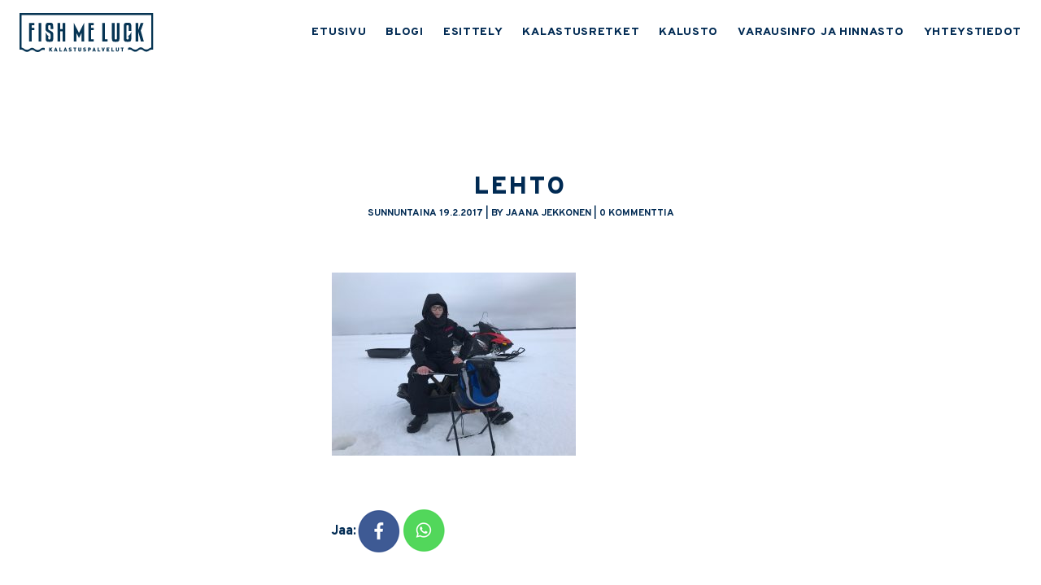

--- FILE ---
content_type: text/html; charset=UTF-8
request_url: https://www.fishmeluck.fi/ihana-mokkiloma-taivalkoskella/img_5236-jpg/
body_size: 9081
content:
<!DOCTYPE html>
<html lang="fi">
<head>
    <meta charset="UTF-8">
    <meta name="viewport" content="width=device-width, initial-scale=1, shrink-to-fit=no">
    <link rel="profile" href="https://gmpg.org/xfn/11">
    <link rel="pingback" href="https://www.fishmeluck.fi/xmlrpc.php">

    <script src="https://www.google.com/recaptcha/api.js" async defer></script>

    <meta name='robots' content='index, follow, max-image-preview:large, max-snippet:-1, max-video-preview:-1' />

	<title>Lehto &#8226; FISH ME LUCK</title>
	<link rel="canonical" href="https://www.fishmeluck.fi/ihana-mokkiloma-taivalkoskella/img_5236-jpg/" />
	<meta property="og:locale" content="fi_FI" />
	<meta property="og:type" content="article" />
	<meta property="og:title" content="Lehto &#8226; FISH ME LUCK" />
	<meta property="og:url" content="https://www.fishmeluck.fi/ihana-mokkiloma-taivalkoskella/img_5236-jpg/" />
	<meta property="og:site_name" content="FISH ME LUCK" />
	<meta property="article:publisher" content="https://www.facebook.com/fishmeluck1" />
	<meta property="article:modified_time" content="2017-02-19T16:30:06+00:00" />
	<meta property="og:image" content="https://www.fishmeluck.fi/ihana-mokkiloma-taivalkoskella/img_5236-jpg" />
	<meta property="og:image:width" content="3000" />
	<meta property="og:image:height" content="2250" />
	<meta property="og:image:type" content="image/jpeg" />
	<meta name="twitter:card" content="summary_large_image" />
	<meta name="twitter:site" content="@JaanaJii" />
	<script type="application/ld+json" class="yoast-schema-graph">{"@context":"https://schema.org","@graph":[{"@type":"WebPage","@id":"https://www.fishmeluck.fi/ihana-mokkiloma-taivalkoskella/img_5236-jpg/","url":"https://www.fishmeluck.fi/ihana-mokkiloma-taivalkoskella/img_5236-jpg/","name":"Lehto &#8226; FISH ME LUCK","isPartOf":{"@id":"https://www.fishmeluck.fi/#website"},"primaryImageOfPage":{"@id":"https://www.fishmeluck.fi/ihana-mokkiloma-taivalkoskella/img_5236-jpg/#primaryimage"},"image":{"@id":"https://www.fishmeluck.fi/ihana-mokkiloma-taivalkoskella/img_5236-jpg/#primaryimage"},"thumbnailUrl":"https://www.fishmeluck.fi/wp-content/uploads/2017/02/IMG_5236.JPG.jpeg","datePublished":"2017-02-19T16:29:54+00:00","dateModified":"2017-02-19T16:30:06+00:00","breadcrumb":{"@id":"https://www.fishmeluck.fi/ihana-mokkiloma-taivalkoskella/img_5236-jpg/#breadcrumb"},"inLanguage":"fi","potentialAction":[{"@type":"ReadAction","target":["https://www.fishmeluck.fi/ihana-mokkiloma-taivalkoskella/img_5236-jpg/"]}]},{"@type":"ImageObject","inLanguage":"fi","@id":"https://www.fishmeluck.fi/ihana-mokkiloma-taivalkoskella/img_5236-jpg/#primaryimage","url":"https://www.fishmeluck.fi/wp-content/uploads/2017/02/IMG_5236.JPG.jpeg","contentUrl":"https://www.fishmeluck.fi/wp-content/uploads/2017/02/IMG_5236.JPG.jpeg","width":3000,"height":2250},{"@type":"BreadcrumbList","@id":"https://www.fishmeluck.fi/ihana-mokkiloma-taivalkoskella/img_5236-jpg/#breadcrumb","itemListElement":[{"@type":"ListItem","position":1,"name":"Etusivu","item":"https://www.fishmeluck.fi/"},{"@type":"ListItem","position":2,"name":"Ihana mökkiloma Taivalkoskella","item":"https://www.fishmeluck.fi/ihana-mokkiloma-taivalkoskella/"},{"@type":"ListItem","position":3,"name":"Lehto"}]},{"@type":"WebSite","@id":"https://www.fishmeluck.fi/#website","url":"https://www.fishmeluck.fi/","name":"FISH ME LUCK","description":"Kalastusopaspalveluja Kuopiossa","potentialAction":[{"@type":"SearchAction","target":{"@type":"EntryPoint","urlTemplate":"https://www.fishmeluck.fi/?s={search_term_string}"},"query-input":{"@type":"PropertyValueSpecification","valueRequired":true,"valueName":"search_term_string"}}],"inLanguage":"fi"}]}</script>


<link rel="alternate" type="application/rss+xml" title="FISH ME LUCK &raquo; Lehto kommenttien syöte" href="https://www.fishmeluck.fi/ihana-mokkiloma-taivalkoskella/img_5236-jpg/feed/" />
<link rel="alternate" title="oEmbed (JSON)" type="application/json+oembed" href="https://www.fishmeluck.fi/wp-json/oembed/1.0/embed?url=https%3A%2F%2Fwww.fishmeluck.fi%2Fihana-mokkiloma-taivalkoskella%2Fimg_5236-jpg%2F" />
<link rel="alternate" title="oEmbed (XML)" type="text/xml+oembed" href="https://www.fishmeluck.fi/wp-json/oembed/1.0/embed?url=https%3A%2F%2Fwww.fishmeluck.fi%2Fihana-mokkiloma-taivalkoskella%2Fimg_5236-jpg%2F&#038;format=xml" />
<style id='wp-img-auto-sizes-contain-inline-css' type='text/css'>
img:is([sizes=auto i],[sizes^="auto," i]){contain-intrinsic-size:3000px 1500px}
/*# sourceURL=wp-img-auto-sizes-contain-inline-css */
</style>
<link rel='stylesheet' id='sbi_styles-css' href='https://www.fishmeluck.fi/wp-content/plugins/instagram-feed/css/sbi-styles.min.css?ver=6.10.0' type='text/css' media='all' />
<style id='wp-emoji-styles-inline-css' type='text/css'>

	img.wp-smiley, img.emoji {
		display: inline !important;
		border: none !important;
		box-shadow: none !important;
		height: 1em !important;
		width: 1em !important;
		margin: 0 0.07em !important;
		vertical-align: -0.1em !important;
		background: none !important;
		padding: 0 !important;
	}
/*# sourceURL=wp-emoji-styles-inline-css */
</style>
<style id='wp-block-library-inline-css' type='text/css'>
:root{--wp-block-synced-color:#7a00df;--wp-block-synced-color--rgb:122,0,223;--wp-bound-block-color:var(--wp-block-synced-color);--wp-editor-canvas-background:#ddd;--wp-admin-theme-color:#007cba;--wp-admin-theme-color--rgb:0,124,186;--wp-admin-theme-color-darker-10:#006ba1;--wp-admin-theme-color-darker-10--rgb:0,107,160.5;--wp-admin-theme-color-darker-20:#005a87;--wp-admin-theme-color-darker-20--rgb:0,90,135;--wp-admin-border-width-focus:2px}@media (min-resolution:192dpi){:root{--wp-admin-border-width-focus:1.5px}}.wp-element-button{cursor:pointer}:root .has-very-light-gray-background-color{background-color:#eee}:root .has-very-dark-gray-background-color{background-color:#313131}:root .has-very-light-gray-color{color:#eee}:root .has-very-dark-gray-color{color:#313131}:root .has-vivid-green-cyan-to-vivid-cyan-blue-gradient-background{background:linear-gradient(135deg,#00d084,#0693e3)}:root .has-purple-crush-gradient-background{background:linear-gradient(135deg,#34e2e4,#4721fb 50%,#ab1dfe)}:root .has-hazy-dawn-gradient-background{background:linear-gradient(135deg,#faaca8,#dad0ec)}:root .has-subdued-olive-gradient-background{background:linear-gradient(135deg,#fafae1,#67a671)}:root .has-atomic-cream-gradient-background{background:linear-gradient(135deg,#fdd79a,#004a59)}:root .has-nightshade-gradient-background{background:linear-gradient(135deg,#330968,#31cdcf)}:root .has-midnight-gradient-background{background:linear-gradient(135deg,#020381,#2874fc)}:root{--wp--preset--font-size--normal:16px;--wp--preset--font-size--huge:42px}.has-regular-font-size{font-size:1em}.has-larger-font-size{font-size:2.625em}.has-normal-font-size{font-size:var(--wp--preset--font-size--normal)}.has-huge-font-size{font-size:var(--wp--preset--font-size--huge)}.has-text-align-center{text-align:center}.has-text-align-left{text-align:left}.has-text-align-right{text-align:right}.has-fit-text{white-space:nowrap!important}#end-resizable-editor-section{display:none}.aligncenter{clear:both}.items-justified-left{justify-content:flex-start}.items-justified-center{justify-content:center}.items-justified-right{justify-content:flex-end}.items-justified-space-between{justify-content:space-between}.screen-reader-text{border:0;clip-path:inset(50%);height:1px;margin:-1px;overflow:hidden;padding:0;position:absolute;width:1px;word-wrap:normal!important}.screen-reader-text:focus{background-color:#ddd;clip-path:none;color:#444;display:block;font-size:1em;height:auto;left:5px;line-height:normal;padding:15px 23px 14px;text-decoration:none;top:5px;width:auto;z-index:100000}html :where(.has-border-color){border-style:solid}html :where([style*=border-top-color]){border-top-style:solid}html :where([style*=border-right-color]){border-right-style:solid}html :where([style*=border-bottom-color]){border-bottom-style:solid}html :where([style*=border-left-color]){border-left-style:solid}html :where([style*=border-width]){border-style:solid}html :where([style*=border-top-width]){border-top-style:solid}html :where([style*=border-right-width]){border-right-style:solid}html :where([style*=border-bottom-width]){border-bottom-style:solid}html :where([style*=border-left-width]){border-left-style:solid}html :where(img[class*=wp-image-]){height:auto;max-width:100%}:where(figure){margin:0 0 1em}html :where(.is-position-sticky){--wp-admin--admin-bar--position-offset:var(--wp-admin--admin-bar--height,0px)}@media screen and (max-width:600px){html :where(.is-position-sticky){--wp-admin--admin-bar--position-offset:0px}}

/*# sourceURL=wp-block-library-inline-css */
</style><style id='global-styles-inline-css' type='text/css'>
:root{--wp--preset--aspect-ratio--square: 1;--wp--preset--aspect-ratio--4-3: 4/3;--wp--preset--aspect-ratio--3-4: 3/4;--wp--preset--aspect-ratio--3-2: 3/2;--wp--preset--aspect-ratio--2-3: 2/3;--wp--preset--aspect-ratio--16-9: 16/9;--wp--preset--aspect-ratio--9-16: 9/16;--wp--preset--color--black: #000000;--wp--preset--color--cyan-bluish-gray: #abb8c3;--wp--preset--color--white: #ffffff;--wp--preset--color--pale-pink: #f78da7;--wp--preset--color--vivid-red: #cf2e2e;--wp--preset--color--luminous-vivid-orange: #ff6900;--wp--preset--color--luminous-vivid-amber: #fcb900;--wp--preset--color--light-green-cyan: #7bdcb5;--wp--preset--color--vivid-green-cyan: #00d084;--wp--preset--color--pale-cyan-blue: #8ed1fc;--wp--preset--color--vivid-cyan-blue: #0693e3;--wp--preset--color--vivid-purple: #9b51e0;--wp--preset--gradient--vivid-cyan-blue-to-vivid-purple: linear-gradient(135deg,rgb(6,147,227) 0%,rgb(155,81,224) 100%);--wp--preset--gradient--light-green-cyan-to-vivid-green-cyan: linear-gradient(135deg,rgb(122,220,180) 0%,rgb(0,208,130) 100%);--wp--preset--gradient--luminous-vivid-amber-to-luminous-vivid-orange: linear-gradient(135deg,rgb(252,185,0) 0%,rgb(255,105,0) 100%);--wp--preset--gradient--luminous-vivid-orange-to-vivid-red: linear-gradient(135deg,rgb(255,105,0) 0%,rgb(207,46,46) 100%);--wp--preset--gradient--very-light-gray-to-cyan-bluish-gray: linear-gradient(135deg,rgb(238,238,238) 0%,rgb(169,184,195) 100%);--wp--preset--gradient--cool-to-warm-spectrum: linear-gradient(135deg,rgb(74,234,220) 0%,rgb(151,120,209) 20%,rgb(207,42,186) 40%,rgb(238,44,130) 60%,rgb(251,105,98) 80%,rgb(254,248,76) 100%);--wp--preset--gradient--blush-light-purple: linear-gradient(135deg,rgb(255,206,236) 0%,rgb(152,150,240) 100%);--wp--preset--gradient--blush-bordeaux: linear-gradient(135deg,rgb(254,205,165) 0%,rgb(254,45,45) 50%,rgb(107,0,62) 100%);--wp--preset--gradient--luminous-dusk: linear-gradient(135deg,rgb(255,203,112) 0%,rgb(199,81,192) 50%,rgb(65,88,208) 100%);--wp--preset--gradient--pale-ocean: linear-gradient(135deg,rgb(255,245,203) 0%,rgb(182,227,212) 50%,rgb(51,167,181) 100%);--wp--preset--gradient--electric-grass: linear-gradient(135deg,rgb(202,248,128) 0%,rgb(113,206,126) 100%);--wp--preset--gradient--midnight: linear-gradient(135deg,rgb(2,3,129) 0%,rgb(40,116,252) 100%);--wp--preset--font-size--small: 13px;--wp--preset--font-size--medium: 20px;--wp--preset--font-size--large: 36px;--wp--preset--font-size--x-large: 42px;--wp--preset--spacing--20: 0.44rem;--wp--preset--spacing--30: 0.67rem;--wp--preset--spacing--40: 1rem;--wp--preset--spacing--50: 1.5rem;--wp--preset--spacing--60: 2.25rem;--wp--preset--spacing--70: 3.38rem;--wp--preset--spacing--80: 5.06rem;--wp--preset--shadow--natural: 6px 6px 9px rgba(0, 0, 0, 0.2);--wp--preset--shadow--deep: 12px 12px 50px rgba(0, 0, 0, 0.4);--wp--preset--shadow--sharp: 6px 6px 0px rgba(0, 0, 0, 0.2);--wp--preset--shadow--outlined: 6px 6px 0px -3px rgb(255, 255, 255), 6px 6px rgb(0, 0, 0);--wp--preset--shadow--crisp: 6px 6px 0px rgb(0, 0, 0);}:where(.is-layout-flex){gap: 0.5em;}:where(.is-layout-grid){gap: 0.5em;}body .is-layout-flex{display: flex;}.is-layout-flex{flex-wrap: wrap;align-items: center;}.is-layout-flex > :is(*, div){margin: 0;}body .is-layout-grid{display: grid;}.is-layout-grid > :is(*, div){margin: 0;}:where(.wp-block-columns.is-layout-flex){gap: 2em;}:where(.wp-block-columns.is-layout-grid){gap: 2em;}:where(.wp-block-post-template.is-layout-flex){gap: 1.25em;}:where(.wp-block-post-template.is-layout-grid){gap: 1.25em;}.has-black-color{color: var(--wp--preset--color--black) !important;}.has-cyan-bluish-gray-color{color: var(--wp--preset--color--cyan-bluish-gray) !important;}.has-white-color{color: var(--wp--preset--color--white) !important;}.has-pale-pink-color{color: var(--wp--preset--color--pale-pink) !important;}.has-vivid-red-color{color: var(--wp--preset--color--vivid-red) !important;}.has-luminous-vivid-orange-color{color: var(--wp--preset--color--luminous-vivid-orange) !important;}.has-luminous-vivid-amber-color{color: var(--wp--preset--color--luminous-vivid-amber) !important;}.has-light-green-cyan-color{color: var(--wp--preset--color--light-green-cyan) !important;}.has-vivid-green-cyan-color{color: var(--wp--preset--color--vivid-green-cyan) !important;}.has-pale-cyan-blue-color{color: var(--wp--preset--color--pale-cyan-blue) !important;}.has-vivid-cyan-blue-color{color: var(--wp--preset--color--vivid-cyan-blue) !important;}.has-vivid-purple-color{color: var(--wp--preset--color--vivid-purple) !important;}.has-black-background-color{background-color: var(--wp--preset--color--black) !important;}.has-cyan-bluish-gray-background-color{background-color: var(--wp--preset--color--cyan-bluish-gray) !important;}.has-white-background-color{background-color: var(--wp--preset--color--white) !important;}.has-pale-pink-background-color{background-color: var(--wp--preset--color--pale-pink) !important;}.has-vivid-red-background-color{background-color: var(--wp--preset--color--vivid-red) !important;}.has-luminous-vivid-orange-background-color{background-color: var(--wp--preset--color--luminous-vivid-orange) !important;}.has-luminous-vivid-amber-background-color{background-color: var(--wp--preset--color--luminous-vivid-amber) !important;}.has-light-green-cyan-background-color{background-color: var(--wp--preset--color--light-green-cyan) !important;}.has-vivid-green-cyan-background-color{background-color: var(--wp--preset--color--vivid-green-cyan) !important;}.has-pale-cyan-blue-background-color{background-color: var(--wp--preset--color--pale-cyan-blue) !important;}.has-vivid-cyan-blue-background-color{background-color: var(--wp--preset--color--vivid-cyan-blue) !important;}.has-vivid-purple-background-color{background-color: var(--wp--preset--color--vivid-purple) !important;}.has-black-border-color{border-color: var(--wp--preset--color--black) !important;}.has-cyan-bluish-gray-border-color{border-color: var(--wp--preset--color--cyan-bluish-gray) !important;}.has-white-border-color{border-color: var(--wp--preset--color--white) !important;}.has-pale-pink-border-color{border-color: var(--wp--preset--color--pale-pink) !important;}.has-vivid-red-border-color{border-color: var(--wp--preset--color--vivid-red) !important;}.has-luminous-vivid-orange-border-color{border-color: var(--wp--preset--color--luminous-vivid-orange) !important;}.has-luminous-vivid-amber-border-color{border-color: var(--wp--preset--color--luminous-vivid-amber) !important;}.has-light-green-cyan-border-color{border-color: var(--wp--preset--color--light-green-cyan) !important;}.has-vivid-green-cyan-border-color{border-color: var(--wp--preset--color--vivid-green-cyan) !important;}.has-pale-cyan-blue-border-color{border-color: var(--wp--preset--color--pale-cyan-blue) !important;}.has-vivid-cyan-blue-border-color{border-color: var(--wp--preset--color--vivid-cyan-blue) !important;}.has-vivid-purple-border-color{border-color: var(--wp--preset--color--vivid-purple) !important;}.has-vivid-cyan-blue-to-vivid-purple-gradient-background{background: var(--wp--preset--gradient--vivid-cyan-blue-to-vivid-purple) !important;}.has-light-green-cyan-to-vivid-green-cyan-gradient-background{background: var(--wp--preset--gradient--light-green-cyan-to-vivid-green-cyan) !important;}.has-luminous-vivid-amber-to-luminous-vivid-orange-gradient-background{background: var(--wp--preset--gradient--luminous-vivid-amber-to-luminous-vivid-orange) !important;}.has-luminous-vivid-orange-to-vivid-red-gradient-background{background: var(--wp--preset--gradient--luminous-vivid-orange-to-vivid-red) !important;}.has-very-light-gray-to-cyan-bluish-gray-gradient-background{background: var(--wp--preset--gradient--very-light-gray-to-cyan-bluish-gray) !important;}.has-cool-to-warm-spectrum-gradient-background{background: var(--wp--preset--gradient--cool-to-warm-spectrum) !important;}.has-blush-light-purple-gradient-background{background: var(--wp--preset--gradient--blush-light-purple) !important;}.has-blush-bordeaux-gradient-background{background: var(--wp--preset--gradient--blush-bordeaux) !important;}.has-luminous-dusk-gradient-background{background: var(--wp--preset--gradient--luminous-dusk) !important;}.has-pale-ocean-gradient-background{background: var(--wp--preset--gradient--pale-ocean) !important;}.has-electric-grass-gradient-background{background: var(--wp--preset--gradient--electric-grass) !important;}.has-midnight-gradient-background{background: var(--wp--preset--gradient--midnight) !important;}.has-small-font-size{font-size: var(--wp--preset--font-size--small) !important;}.has-medium-font-size{font-size: var(--wp--preset--font-size--medium) !important;}.has-large-font-size{font-size: var(--wp--preset--font-size--large) !important;}.has-x-large-font-size{font-size: var(--wp--preset--font-size--x-large) !important;}
/*# sourceURL=global-styles-inline-css */
</style>

<style id='classic-theme-styles-inline-css' type='text/css'>
/*! This file is auto-generated */
.wp-block-button__link{color:#fff;background-color:#32373c;border-radius:9999px;box-shadow:none;text-decoration:none;padding:calc(.667em + 2px) calc(1.333em + 2px);font-size:1.125em}.wp-block-file__button{background:#32373c;color:#fff;text-decoration:none}
/*# sourceURL=/wp-includes/css/classic-themes.min.css */
</style>
<link rel='stylesheet' id='mpp_gutenberg-css' href='https://www.fishmeluck.fi/wp-content/plugins/metronet-profile-picture/dist/blocks.style.build.css?ver=2.6.3' type='text/css' media='all' />
<link rel='stylesheet' id='fish-me-luck-style-css' href='https://www.fishmeluck.fi/wp-content/themes/fishmeluck/css/all.css?ver=20200308' type='text/css' media='all' />
<script type="text/javascript" src="https://www.fishmeluck.fi/wp-includes/js/jquery/jquery.min.js?ver=3.7.1" id="jquery-core-js"></script>
<script type="text/javascript" src="https://www.fishmeluck.fi/wp-includes/js/jquery/jquery-migrate.min.js?ver=3.4.1" id="jquery-migrate-js"></script>
<script type="text/javascript" src="https://www.fishmeluck.fi/wp-content/themes/fishmeluck/js/js.js?ver=20200308" id="fish-me-luck-js-js"></script>
<script type="text/javascript" src="https://www.fishmeluck.fi/wp-content/plugins/google-analyticator/external-tracking.min.js?ver=6.5.7" id="ga-external-tracking-js"></script>
<link rel="https://api.w.org/" href="https://www.fishmeluck.fi/wp-json/" /><link rel="alternate" title="JSON" type="application/json" href="https://www.fishmeluck.fi/wp-json/wp/v2/media/4506" /><link rel="EditURI" type="application/rsd+xml" title="RSD" href="https://www.fishmeluck.fi/xmlrpc.php?rsd" />
<link rel='shortlink' href='https://www.fishmeluck.fi/?p=4506' />
<style type="text/css" media="screen">
  #cookie-law {  
  position: fixed;
  bottom: 0px;
  left: 0;
  right: 0;
  text-align: center;
  z-index:9999; 
}

#cookie-law > div {  
  background:#fff; 
  opacity:0.95; 
  width:75% !important;
  padding:20px;
  max-width: 600px;
  margin:auto;
  display: inline-block;
  text-align: left !important;
  border-radius:5px 5px 0 0;
  -moz-border-radius:5px 5px 0 0;
  -webkit-border-radius:5px 5px 0 0;
  -o-border-radius:5px 5px 0 0;
  box-shadow: 0px 0px 20px #A1A1A1;
  -webkit-box-shadow: 0px 0px 20px #A1A1A1;
  -moz-box-shadow: 0px 0px 20px #A1A1A1;
  -o-box-shadow: 0px 0px 20px #A1A1A1; 
  position:relative;
}

#cookie-law h4 { padding: 0 !important; margin:0 0 8px !important; text-align:left !important; font-size:13px !important; color:#444; 
}
#cookie-law p { padding: 0 !important; margin:0 !important; text-align:left !important; font-size:12px !important; line-height: 18px !important; color:#888;
}

a.close-cookie-banner {
  position: absolute;
  top:0px;
  right:0px;
  margin:10px;
  display:block;
  width:20px;
  height:20px;
  background:url(https://www.fishmeluck.fi/wp-content/plugins/creare-eu-cookie-law-banner/images/close.png) no-repeat;
  background-size: 20px !important;
}

a.close-cookie-banner span {
  display:none !important;
}</style>
 <!-- Analytics by WP Statistics - https://wp-statistics.com -->
<link rel="icon" href="https://www.fishmeluck.fi/wp-content/uploads/2020/12/cropped-20b764c0-a96c-44e9-97ce-f520b3978142-scaled-1-32x32.jpeg" sizes="32x32" />
<link rel="icon" href="https://www.fishmeluck.fi/wp-content/uploads/2020/12/cropped-20b764c0-a96c-44e9-97ce-f520b3978142-scaled-1-192x192.jpeg" sizes="192x192" />
<link rel="apple-touch-icon" href="https://www.fishmeluck.fi/wp-content/uploads/2020/12/cropped-20b764c0-a96c-44e9-97ce-f520b3978142-scaled-1-180x180.jpeg" />
<meta name="msapplication-TileImage" content="https://www.fishmeluck.fi/wp-content/uploads/2020/12/cropped-20b764c0-a96c-44e9-97ce-f520b3978142-scaled-1-270x270.jpeg" />
<!-- Google Analytics Tracking by Google Analyticator 6.5.7 -->
<script type="text/javascript">
    var analyticsFileTypes = [];
    var analyticsSnippet = 'disabled';
    var analyticsEventTracking = 'enabled';
</script>
<script type="text/javascript">
	(function(i,s,o,g,r,a,m){i['GoogleAnalyticsObject']=r;i[r]=i[r]||function(){
	(i[r].q=i[r].q||[]).push(arguments)},i[r].l=1*new Date();a=s.createElement(o),
	m=s.getElementsByTagName(o)[0];a.async=1;a.src=g;m.parentNode.insertBefore(a,m)
	})(window,document,'script','//www.google-analytics.com/analytics.js','ga');
	ga('create', 'UA-67395330-1', 'auto');
 
	ga('send', 'pageview');
</script>

    <!-- HTML5 Shim and Respond.js - IE8 support of HTML5 elements and media queries -->
    <!--[if lt IE 9]>
    <script src="https://cdnjs.cloudflare.com/ajax/libs/html5shiv/3.7.3/html5shiv.min.js"></script>
    <script src="https://cdnjs.cloudflare.com/ajax/libs/respond.js/1.4.2/respond.min.js"></script>
    <![endif]-->

</head>

<body data-rsssl=1 class="attachment wp-singular attachment-template-default single single-attachment postid-4506 attachmentid-4506 attachment-jpeg wp-embed-responsive wp-theme-fishmeluck text-base overpass text-blue-1">
        <header id="header" role="banner" class="flex items-center  py-4 px-6" data-etusivu="">
                <div id="logo" class=""><a href="https://www.fishmeluck.fi"><img src="https://www.fishmeluck.fi/wp-content/uploads/2020/07/fish-me-luck-logo-pos.svg" alt="FISH ME LUCK" class="h-12" /></a></div>
        <div id="logov" class="hidden"><a href="https://www.fishmeluck.fi"><img src="https://www.fishmeluck.fi/wp-content/uploads/2020/07/fish-me-luck-logo-nega.svg" alt="FISH ME LUCK" class="h-12" /></a></div>
        <nav id="headernav" role="navigation" class="hidden lg:flex headernav items-center h-12 ml-auto">
            <ul id="menu-fish-me-luck" class="menu"><li id="menu-item-9360" class="menu-item menu-item-type-post_type menu-item-object-page menu-item-home menu-item-9360"><a href="https://www.fishmeluck.fi/">ETUSIVU</a></li>
<li id="menu-item-9361" class="menu-item menu-item-type-post_type menu-item-object-page current_page_parent menu-item-9361"><a href="https://www.fishmeluck.fi/blogi/">BLOGI</a></li>
<li id="menu-item-9362" class="menu-item menu-item-type-post_type menu-item-object-page menu-item-9362"><a href="https://www.fishmeluck.fi/esittely/">ESITTELY</a></li>
<li id="menu-item-9363" class="menu-item menu-item-type-post_type menu-item-object-page menu-item-9363"><a href="https://www.fishmeluck.fi/kalastusretket/">KALASTUSRETKET</a></li>
<li id="menu-item-9366" class="menu-item menu-item-type-post_type menu-item-object-page menu-item-9366"><a href="https://www.fishmeluck.fi/kalusto/">KALUSTO</a></li>
<li id="menu-item-9367" class="menu-item menu-item-type-post_type menu-item-object-page menu-item-9367"><a href="https://www.fishmeluck.fi/varausehdot/">VARAUSINFO JA HINNASTO</a></li>
<li id="menu-item-9368" class="menu-item menu-item-type-post_type menu-item-object-page menu-item-9368"><a href="https://www.fishmeluck.fi/ota-yhteytta/">YHTEYSTIEDOT</a></li>
</ul>        </nav>
        <button class="block lg:hidden ml-auto flex-shrink-0" id="mobibutton">
            <img id="mobibtnimg" class="w-8" src="https://www.fishmeluck.fi/wp-content/themes/fishmeluck/img/menu.png" alt="" />
            <img id="mobibtnimgv" class="w-8 hidden" src="https://www.fishmeluck.fi/wp-content/themes/fishmeluck/img/menuv.png" alt="" />
        </button>
    </header>
    <nav id="mobilenav" role="navigation" class="hidden fixed overflow-y-auto h-full w-full top-0 left-0 z-60 bg-blue-1 text-white px-8 py-8">
        <button class="float-right" id="mobiclosebutton">
            <img class="w-10" src="https://www.fishmeluck.fi/wp-content/themes/fishmeluck/img/close.png" alt="" />
        </button>
        <div class="mt-8"><ul id="menu-fish-me-luck-1" class="menu"><li class="menu-item menu-item-type-post_type menu-item-object-page menu-item-home menu-item-9360"><a href="https://www.fishmeluck.fi/">ETUSIVU</a></li>
<li class="menu-item menu-item-type-post_type menu-item-object-page current_page_parent menu-item-9361"><a href="https://www.fishmeluck.fi/blogi/">BLOGI</a></li>
<li class="menu-item menu-item-type-post_type menu-item-object-page menu-item-9362"><a href="https://www.fishmeluck.fi/esittely/">ESITTELY</a></li>
<li class="menu-item menu-item-type-post_type menu-item-object-page menu-item-9363"><a href="https://www.fishmeluck.fi/kalastusretket/">KALASTUSRETKET</a></li>
<li class="menu-item menu-item-type-post_type menu-item-object-page menu-item-9366"><a href="https://www.fishmeluck.fi/kalusto/">KALUSTO</a></li>
<li class="menu-item menu-item-type-post_type menu-item-object-page menu-item-9367"><a href="https://www.fishmeluck.fi/varausehdot/">VARAUSINFO JA HINNASTO</a></li>
<li class="menu-item menu-item-type-post_type menu-item-object-page menu-item-9368"><a href="https://www.fishmeluck.fi/ota-yhteytta/">YHTEYSTIEDOT</a></li>
</ul></div>
    </nav>
    <main role="main"><div class="px-6 w-full lg:w-4/5 xl:w-2/5 mx-auto py-8 sm:py-16 md:py-32">
    
                                                <h1 class="entry-title mb-0">Lehto</h1>

                    <div class="uppercase font-bold text-xxxxxs text-center mb-16">sunnuntaina 19.2.2017 | by Jaana Jekkonen | 0 kommenttia</div>
                                        <div class="entry-content text-xs">
                <p class="attachment"><a href='https://www.fishmeluck.fi/wp-content/uploads/2017/02/IMG_5236.JPG.jpeg'><img fetchpriority="high" decoding="async" width="300" height="225" src="https://www.fishmeluck.fi/wp-content/uploads/2017/02/IMG_5236.JPG-300x225.jpeg" class="attachment-medium size-medium" alt="" srcset="https://www.fishmeluck.fi/wp-content/uploads/2017/02/IMG_5236.JPG-300x225.jpeg 300w, https://www.fishmeluck.fi/wp-content/uploads/2017/02/IMG_5236.JPG-150x113.jpeg 150w, https://www.fishmeluck.fi/wp-content/uploads/2017/02/IMG_5236.JPG-768x576.jpeg 768w, https://www.fishmeluck.fi/wp-content/uploads/2017/02/IMG_5236.JPG-1024x768.jpeg 1024w" sizes="(max-width: 300px) 100vw, 300px" /></a></p>
            </div>

                            <div class="flex items-center mt-8">
                    <div class="font-extrabold text-xs">Jaa:</div>
                    <div class="flex">
                                                <div><a target="_blank" href="https://www.facebook.com/sharer/sharer.php?u=https%3A%2F%2Fwww.fishmeluck.fi%2Fihana-mokkiloma-taivalkoskella%2Fimg_5236-jpg%2F"><img src="https://www.fishmeluck.fi/wp-content/themes/fishmeluck/img/facebooks.png" alt="Facebook" /></a></div>
                        <div><a target="_blank" href="https://api.whatsapp.com/send?text=https%3A%2F%2Fwww.fishmeluck.fi%2Fihana-mokkiloma-taivalkoskella%2Fimg_5236-jpg%2F"><img src="https://www.fishmeluck.fi/wp-content/themes/fishmeluck/img/whatsapp.png" alt="Whatsapp" /></a></div>
                    </div>
                </div>
                                        <div class="border-b border-t border-blue-1 py-12 my-12">
        <div class="tracking-widest uppercase font-black text-8xl text-center mb-8">Joko luit nämä?</div>
        <div class="overflow-hidden">
            <div class="flex flex-wrap -mx-6">
                                    <div class="w-full md:w-1/3 px-6">
                        <a class="text-xxs font-black uppercase tracking-widest hover:underline" href="https://www.fishmeluck.fi/paasiainen-kallavedella/">Pääsiäinen Kallavedellä</a>
                        <div class="text-xxxxxs">16.4.2017</div>
                    </div>
                                        <div class="w-full md:w-1/3 px-6">
                        <a class="text-xxs font-black uppercase tracking-widest hover:underline" href="https://www.fishmeluck.fi/mp-sotkalla-muita-mahtavia-kalareissuja/">MP Sotkalla ja muita mahtavia kalareissuja</a>
                        <div class="text-xxxxxs">5.3.2017</div>
                    </div>
                                        <div class="w-full md:w-1/3 px-6">
                        <a class="text-xxs font-black uppercase tracking-widest hover:underline" href="https://www.fishmeluck.fi/ruskovillan-merinovillatuotteet-pitavat-talvikalastajan-lampoisena/">Ruskovillan merinovillatuotteet pitävät talvikalastajan lämpöisenä</a>
                        <div class="text-xxxxxs">25.1.2017</div>
                    </div>
                    
            </div>
        </div>
    </div>

    <!-- Fetched from cache -->                                
<div class="tracking-widest uppercase font-black text-8xl text-center">0 kommenttia</div>
<div class="text-xxs text-center mb-8">Jätä kommentti blogikirjoitukseen</div>

<div id="comments" class="comments-area">

    	<div id="respond" class="comment-respond">
		<h3 id="reply-title" class="comment-reply-title"> <small><a rel="nofollow" id="cancel-comment-reply-link" href="/ihana-mokkiloma-taivalkoskella/img_5236-jpg/#respond" style="display:none;">Peruuta vastaus</a></small></h3><p class="must-log-in">Sinun täytyy <a href="https://www.fishmeluck.fi/wp-login.php?redirect_to=https%3A%2F%2Fwww.fishmeluck.fi%2Fihana-mokkiloma-taivalkoskella%2Fimg_5236-jpg%2F">kirjautua sisään</a> kommentoidaksesi.</p>	</div><!-- #respond -->
	
    <div class="tracking-widest uppercase font-black text-8xl text-center mb-8 mt-16">Kommentit</div>

    

</div><!-- #comments -->
        
            </div>
</main>
<footer role="contentinfo" class="text-center px-6 py-12">
    <div class="font-black uppercase text-blue-1 tracking-widest text-xxxxxxs leading-none mb-4">© Fish me luck. All rights reserved.</div>
    <div class="text-gray-2 font-black uppercase tracking-widest text-xxxxxxxs leading-none">Kotisivut: <a href="https://mainostoimistolegenda.fi/" target="_blank">Legenda</a></div>
</footer>
<script type="speculationrules">
{"prefetch":[{"source":"document","where":{"and":[{"href_matches":"/*"},{"not":{"href_matches":["/wp-*.php","/wp-admin/*","/wp-content/uploads/*","/wp-content/*","/wp-content/plugins/*","/wp-content/themes/fishmeluck/*","/*\\?(.+)"]}},{"not":{"selector_matches":"a[rel~=\"nofollow\"]"}},{"not":{"selector_matches":".no-prefetch, .no-prefetch a"}}]},"eagerness":"conservative"}]}
</script>
<!-- Instagram Feed JS -->
<script type="text/javascript">
var sbiajaxurl = "https://www.fishmeluck.fi/wp-admin/admin-ajax.php";
</script>
<script type="text/javascript" src="https://www.fishmeluck.fi/wp-content/plugins/metronet-profile-picture/js/mpp-frontend.js?ver=2.6.3" id="mpp_gutenberg_tabs-js"></script>
<script type="text/javascript" src="https://www.fishmeluck.fi/wp-content/plugins/creare-eu-cookie-law-banner/js/eu-cookie-law.js" id="eu-cookie-law-js"></script>
<script type="text/javascript" src="https://www.fishmeluck.fi/wp-includes/js/comment-reply.min.js?ver=6.9" id="comment-reply-js" async="async" data-wp-strategy="async" fetchpriority="low"></script>
<script id="wp-emoji-settings" type="application/json">
{"baseUrl":"https://s.w.org/images/core/emoji/17.0.2/72x72/","ext":".png","svgUrl":"https://s.w.org/images/core/emoji/17.0.2/svg/","svgExt":".svg","source":{"concatemoji":"https://www.fishmeluck.fi/wp-includes/js/wp-emoji-release.min.js?ver=6.9"}}
</script>
<script type="module">
/* <![CDATA[ */
/*! This file is auto-generated */
const a=JSON.parse(document.getElementById("wp-emoji-settings").textContent),o=(window._wpemojiSettings=a,"wpEmojiSettingsSupports"),s=["flag","emoji"];function i(e){try{var t={supportTests:e,timestamp:(new Date).valueOf()};sessionStorage.setItem(o,JSON.stringify(t))}catch(e){}}function c(e,t,n){e.clearRect(0,0,e.canvas.width,e.canvas.height),e.fillText(t,0,0);t=new Uint32Array(e.getImageData(0,0,e.canvas.width,e.canvas.height).data);e.clearRect(0,0,e.canvas.width,e.canvas.height),e.fillText(n,0,0);const a=new Uint32Array(e.getImageData(0,0,e.canvas.width,e.canvas.height).data);return t.every((e,t)=>e===a[t])}function p(e,t){e.clearRect(0,0,e.canvas.width,e.canvas.height),e.fillText(t,0,0);var n=e.getImageData(16,16,1,1);for(let e=0;e<n.data.length;e++)if(0!==n.data[e])return!1;return!0}function u(e,t,n,a){switch(t){case"flag":return n(e,"\ud83c\udff3\ufe0f\u200d\u26a7\ufe0f","\ud83c\udff3\ufe0f\u200b\u26a7\ufe0f")?!1:!n(e,"\ud83c\udde8\ud83c\uddf6","\ud83c\udde8\u200b\ud83c\uddf6")&&!n(e,"\ud83c\udff4\udb40\udc67\udb40\udc62\udb40\udc65\udb40\udc6e\udb40\udc67\udb40\udc7f","\ud83c\udff4\u200b\udb40\udc67\u200b\udb40\udc62\u200b\udb40\udc65\u200b\udb40\udc6e\u200b\udb40\udc67\u200b\udb40\udc7f");case"emoji":return!a(e,"\ud83e\u1fac8")}return!1}function f(e,t,n,a){let r;const o=(r="undefined"!=typeof WorkerGlobalScope&&self instanceof WorkerGlobalScope?new OffscreenCanvas(300,150):document.createElement("canvas")).getContext("2d",{willReadFrequently:!0}),s=(o.textBaseline="top",o.font="600 32px Arial",{});return e.forEach(e=>{s[e]=t(o,e,n,a)}),s}function r(e){var t=document.createElement("script");t.src=e,t.defer=!0,document.head.appendChild(t)}a.supports={everything:!0,everythingExceptFlag:!0},new Promise(t=>{let n=function(){try{var e=JSON.parse(sessionStorage.getItem(o));if("object"==typeof e&&"number"==typeof e.timestamp&&(new Date).valueOf()<e.timestamp+604800&&"object"==typeof e.supportTests)return e.supportTests}catch(e){}return null}();if(!n){if("undefined"!=typeof Worker&&"undefined"!=typeof OffscreenCanvas&&"undefined"!=typeof URL&&URL.createObjectURL&&"undefined"!=typeof Blob)try{var e="postMessage("+f.toString()+"("+[JSON.stringify(s),u.toString(),c.toString(),p.toString()].join(",")+"));",a=new Blob([e],{type:"text/javascript"});const r=new Worker(URL.createObjectURL(a),{name:"wpTestEmojiSupports"});return void(r.onmessage=e=>{i(n=e.data),r.terminate(),t(n)})}catch(e){}i(n=f(s,u,c,p))}t(n)}).then(e=>{for(const n in e)a.supports[n]=e[n],a.supports.everything=a.supports.everything&&a.supports[n],"flag"!==n&&(a.supports.everythingExceptFlag=a.supports.everythingExceptFlag&&a.supports[n]);var t;a.supports.everythingExceptFlag=a.supports.everythingExceptFlag&&!a.supports.flag,a.supports.everything||((t=a.source||{}).concatemoji?r(t.concatemoji):t.wpemoji&&t.twemoji&&(r(t.twemoji),r(t.wpemoji)))});
//# sourceURL=https://www.fishmeluck.fi/wp-includes/js/wp-emoji-loader.min.js
/* ]]> */
</script>

</body>
</html>
